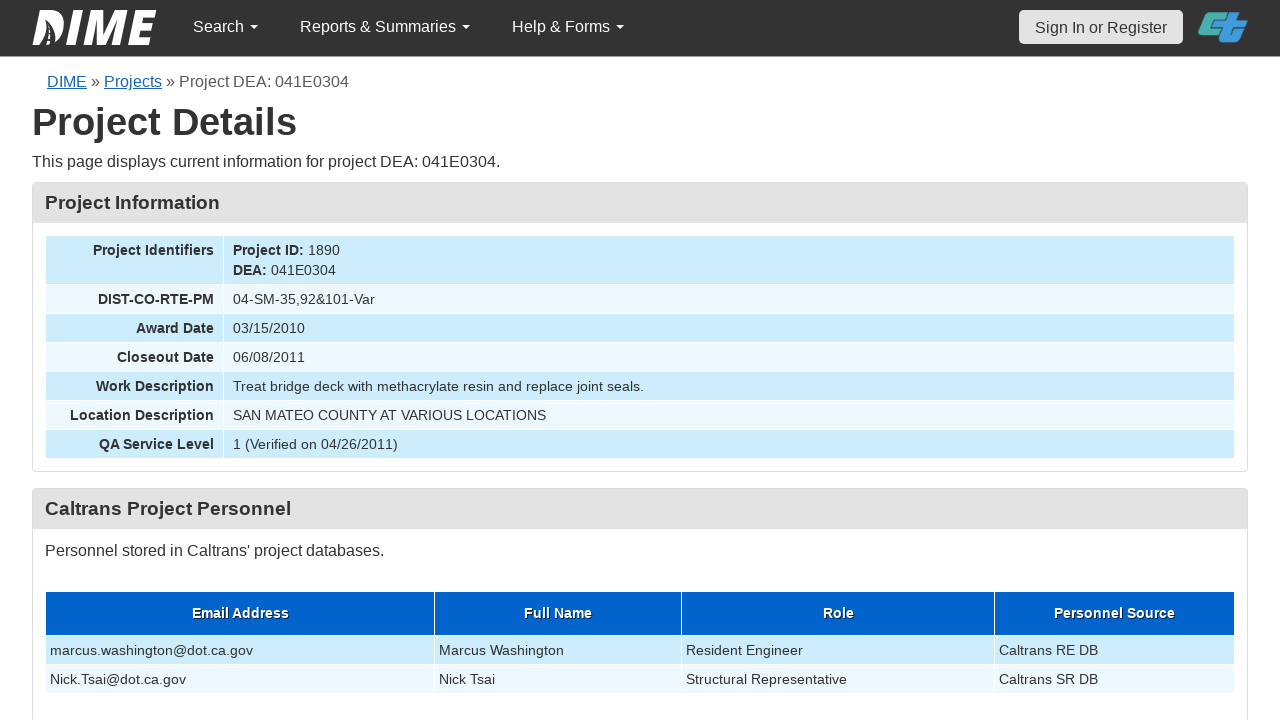

--- FILE ---
content_type: text/html; charset=UTF-8
request_url: https://dime.dot.ca.gov/index.php?r=project/load_option&project_id=1890
body_size: 270
content:
<option value="2026"selected>2026</option>